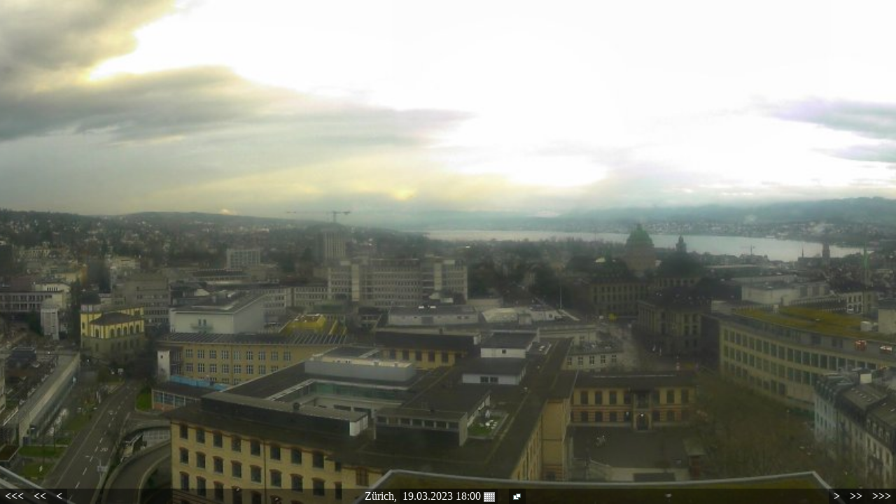

--- FILE ---
content_type: text/html; charset=UTF-8
request_url: https://webcam.switch.ch/zuerich/archiv.de.php?date=202303121800&dd=+7
body_size: 1021
content:

<!DOCTYPE html>
<html lang="de">
<head>
    <title>Switch WebCam Zurich: Panorama Archiv</title>
    <meta charset="utf-8" />

    <link href="css/styles.css" rel="stylesheet" />
    <link href="iframe.css" rel="stylesheet" type="text/css" media="all" />
    <script src="RediCamPano.js" type="text/javascript" charset="utf-8"></script>
</head>


<body id="swi-subsite" onload="RediCamPano_init()">
                
    <div id="redicam-pano-box">
	<div id="redicam-pano-view">
	<img id="redicam-pano-img" src="/zuerich/pano/2023/0319/zueri_m202303191800.jpg" alt="Panorama Foto" />
	</div>
	<div id="redicam-pano-bg">
	</div>
	<div id="redicam-pano-text" 
		><form id="redicam-pano-date-form" action="archiv.de.php"
		><input name="datetime" id="redicam-pano-date" type="text" readonly="readonly" value="19.03.2023 18:00"
		/><div class="redicam-pano-opt">Z&uuml;rich, 
		</div><a href="#" id="redicam-pano-date-button" class="redicam-pano-link">19.03.2023 18:00 <img src="img/calendar.png" class="redicam-pano-opt" alt="Kalender"
		/></a></form><div class="redicam-pano-opt">
		&nbsp;&nbsp;
		<a href="/zuerich/pano/2023/0319/zueri_202303191800.jpg" OnClick="RediCamPano_openWindow(this, event, 1520, 298)" target="panoL" class="redicam-pano-link"><img src="images/icons/ico_popup.png" alt="grosse Aufl&ouml;sung" /></a>
		</div>
	</div>
	<div class="redicam-pano-nav-left">
		<a href="archiv.de.php?date=202303191800&amp;dd=-7" target="_self" class="redicam-pano-nav redicam-pano-opt"> &lt;&lt;&lt; 
		</a><a href="archiv.de.php?date=202303191800&amp;dd=-1" target="_self" class="redicam-pano-nav"> &lt;&lt;
		</a><a href="archiv.de.php?date=202303191800&amp;dh=-1" target="_self" class="redicam-pano-nav"> &lt; </a>
	</div>
	<div class="redicam-pano-nav-right">
		<a href="archiv.de.php?date=202303191800&amp;dh=+1"  target="_self" class="redicam-pano-nav"> &gt;
		</a><a href="archiv.de.php?date=202303191800&amp;dd=+1"  target="_self" class="redicam-pano-nav"> &gt;&gt;
		</a><a href="archiv.de.php?date=202303191800&amp;dd=+7"  target="_self" class="redicam-pano-nav redicam-pano-opt"> &gt;&gt;&gt; </a>
	</div>
    </div>


<link href="dp/jquery.datetimepicker.css" rel="stylesheet" type="text/css" property="stylesheet" />
<script src="js/jquery-1.11.1.min.js" type="text/javascript" charset="utf-8"></script>
<script src="dp/jquery.datetimepicker.js" type="text/javascript" charset="utf-8"></script>
<script>
$('#redicam-pano-date').datetimepicker({
	dayOfWeekStart:1,
	lang:'de',
	format:'d.m.Y H:i',
	minDate:'2014/12/13',
	maxDate:'0', // now is maximum date calendar
	closeOnDateSelect:true,
	onClose:function(ct,$i){
		$('#redicam-pano-date-form').submit();
	}
});
	document.getElementById('redicam-pano-date-button').href="javascript:RediCamPano_OpenDate()";
	
function RediCamPano_OpenDate() {
	jQuery('#redicam-pano-date').datetimepicker('show');
}

</script>
</body>
</html>


--- FILE ---
content_type: text/css
request_url: https://webcam.switch.ch/zuerich/iframe.css
body_size: 740
content:
@charset "UTF-8";

/*
 *	RediCam-iFrame-CSS-SWITCH V0.5
 * 	Copyright (C) Reto Diethelm, redics, 26.1.2015
 */

* {
	margin: 0px;
	padding: 0px;
}

html {
	height: 100%;
}

body {
	width: 100%;
	height: 100%;
	overflow: hidden;
	background: transparent;
}

img, a img { 
	border: none;
}

form {
	display: inline!important;
}

.redicam-pano-opt {
	display: inline;
}

/*	Panorama	*/
#redicam-pano-box {
	padding: 0px;
	overflow: hidden;
	width: 100%;
	height: 100%;
	position: relative;
}

#redicam-pano-view, #redicam-pano {
	width: 100%;
	height: 100%;
	overflow: auto;
	overflow-x: hidden;
	overflow-y: hidden;
	line-height: 0px;
}

#redicam-pano-img {
	height: 100%;
	width: auto;
	border: none;
}

#redicam-pano-bg {
	position: absolute;
	bottom: 0px;
	width: 100%;
	height: 22px;
	background: rgba(0,0,0,0.4);
}

#redicam-pano-text, .redicam-pano-text {
	position: absolute;
	bottom: 0px;
	color: #ffffff;
	text-shadow: none;
	font-size: 16px;
/*	margin-left: 20px;
*/
	width: 100%;
	text-align: center;
}

#redicam-pano-text-left {
	position: absolute;
	bottom: 0px;
	color: #ffffff;
	text-shadow: none;
	margin-left: 20px;
}

.redicam-pano-nav-left {
	position: absolute;
	bottom: 0px;
	left: 0px;
	color: #ffffff;
	text-shadow: none;
}

.redicam-pano-nav-right {
	position: absolute;
	bottom: 0px;
	right: 0px;
	color: #ffffff;
	text-shadow: none;
}

/* Pano-Nav-Buttons	*/
.redicam-pano-nav {
	display: inline-block;
	height: 22px;
	line-height: 22px;
	bottom: 0px;
	padding-left: 7px;
	padding-right: 7px;
	font-weight: bold;
	text-decoration: none;
	text-align: center;
	color: #ffffff;
	background: rgba(0,0,0,0.4);
}

.redicam-pano-nav:hover, .redicam-pano-nav:active {
	text-decoration: none;
	color: #ffffff;
	background: rgba(0,0,0,0.9);
}


.redicam-pano-link {
	display: inline-block;
	height: 22px;
	line-height: 22px;
	bottom: 0px;
	padding-left: 4px;
	padding-right: 4px;
	text-decoration: none;
	color: #ffffff;
	background: rgba(0,0,0,0.4);
}

.redicam-pano-link:hover, .redicam-pano-link:active {
	text-decoration: none;
	color: #ffffff;
	background: rgba(0,0,0,0.9);
}

#redicam-pano-date {
	visibility: hidden;	/* unsichtbare Pos.-Referenz fuer Datepicker */
	width:0px;
	height:0px;
	margin-left: -12px;	/* Datum zentrieren	*/
}


@media (max-width: 460px) {

#redicam-pano-text {
	font-size: 12px;
}

.redicam-pano-opt {
	display:none;
}

}


--- FILE ---
content_type: application/javascript
request_url: https://webcam.switch.ch/zuerich/RediCamPano.js
body_size: 983
content:
/*
 *	RediCamPano-JS V0.3
 * 	Copyright (C) Reto Diethelm, redics, 24.1.2015
 */

var RediCamPano_timer = null;
var RediCamPano_ct = 0;

var RediCamPano_img  = null;
var RediCamPano_img_width = 0;

var RediCamPano_mouse_status = 0;
var RediCamPano_touch_enable = false;
var RediCamPano_msx = 0;
var RediCamPano_msy = 0;
var RediCamPano_ms_px = 0;
var RediCamPano_starttimer = null;

function RediCamPano_openWindow(a, e, width, height) {
	p = window.open(a.href, a.target, 'width='+width+',height='+height+',status=no,menubar=no,location=no,scrollbars=no,toolbar=no');
	p.focus();
	
	if (e.preventDefault) {
		e.preventDefault()
	} else {
		e.returnValue = false
	}
};

function RediCamPano_Loop() {
	var width = RediCamPano_img.offsetWidth;
	if (RediCamPano_ct < 0)
	{
		RediCamPano_ct = 0;
	}
	else if (RediCamPano_ct <= (RediCamPano_img_width-width))
	{
		RediCamPano_img.scrollLeft = RediCamPano_ct;
	}
	else if (RediCamPano_ct <= 2*(RediCamPano_img_width-width))
	{
		RediCamPano_img.scrollLeft = 2*(RediCamPano_img_width-width) - RediCamPano_ct;
	}
	else
	{
		RediCamPano_ct = 0;
	}

	if (RediCamPano_ct >= 0)
	{
		RediCamPano_ct += 1;
	}
};

function RediCamPano_onmousedown(e) {
	e = e || window.event;
	if (e.preventDefault) {
		e.preventDefault()
	} else {
		e.returnValue = false
	}

	if (RediCamPano_touch_enable) { return; }

	RediCamPano_stop();
		
	RediCamPano_msx = e.clientX;
	RediCamPano_msy = e.clientY;
	RediCamPano_ms_px = RediCamPano_img.scrollLeft;

	RediCamPano_mouse_status = 1;
};

function RediCamPano_onmouseup(e) {
	if (RediCamPano_touch_enable) { return; }
	
	if (RediCamPano_mouse_status === 1)
	{
		RediCamPano_starttimer = setTimeout(RediCamPano_start, 5000);
	}
	
	RediCamPano_mouse_status = 0;
};

function RediCamPano_onmousemove(e) {
	var x;
	var y;
	var dx;
	var dy;

	if (RediCamPano_mouse_status !== 1)  { return; }
	if (RediCamPano_touch_enable) { return; }
	
	e = e || window.event;
	if (e.preventDefault) {
		e.preventDefault()
	} else {
		e.returnValue = false
	}

//	if (RediCamPano_touch_enable) { return; }

	x = e.clientX;
	y = e.clientY;
	dx = RediCamPano_msx - x;
	dy = RediCamPano_msy - y;
	
	RediCamPano_img.scrollLeft = RediCamPano_ms_px + dx;
};

function RediCamPano_ontouchstart(e) {
	RediCamPano_touch_enable = true;
	e = e || window.event;
	if (e.preventDefault) {
		e.preventDefault()
	} else {
		e.returnValue = false
	}

	if (e.touches.length === 1)
	{
		RediCamPano_stop();

		RediCamPano_msx = e.touches[0].pageX;
		RediCamPano_msy = e.touches[0].pageY;
		RediCamPano_ms_px = RediCamPano_img.scrollLeft;
	}
};

function RediCamPano_ontouchend(e) {
	e = e || window.event;

	if (e.touches.length === 0)
	{
		setTimeout(RediCamPano_mouse_reset, 100);
		
		RediCamPano_starttimer = setTimeout(RediCamPano_start, 5000);
	}
};

function RediCamPano_ontouchmove(e) {
	var x;
	var y;
	var dx;
	var dy;

	RediCamPano_touch_enable = true;
	e = e || window.event;
	if (e.preventDefault) {
		e.preventDefault()
	} else {
		e.returnValue = false
	}

	x = e.touches[0].pageX;
	y = e.touches[0].pageY;

	dx = RediCamPano_msx - x;
	dy = RediCamPano_msy - y;
	
	RediCamPano_img.scrollLeft = RediCamPano_ms_px + dx;
};

function RediCamPano_mouse_reset() {
	RediCamPano_touch_enable = false;
	RediCamPano_mouse_status = 0;
};

function RediCamPano_stop() {
	if (RediCamPano_starttimer !== null) {
		clearTimeout(RediCamPano_starttimer);
	}
	RediCamPano_starttimer = null;
	if (RediCamPano_timer !== null) {
		clearInterval(RediCamPano_timer);
	}
	RediCamPano_timer = null;
};

function RediCamPano_start() {
	RediCamPano_stop();
	RediCamPano_starttimer = null;

	RediCamPano_img = document.getElementById('redicam-pano-view');
	RediCamPano_img_width = document.getElementById('redicam-pano-img').offsetWidth;

	RediCamPano_ct = RediCamPano_img.scrollLeft;
	RediCamPano_timer = setInterval(RediCamPano_Loop,20);
};	

function RediCamPano_init() {
	RediCamPano_img = document.getElementById('redicam-pano-view');
	RediCamPano_img_width = document.getElementById('redicam-pano-img').offsetWidth;

	RediCamPano_ct = RediCamPano_img.scrollLeft;

	
	RediCamPano_touch_enable = false;
	
	RediCamPano_img.ontouchstart   = RediCamPano_ontouchstart;
	RediCamPano_img.ontouchend     = RediCamPano_ontouchend;
	RediCamPano_img.ontouchmove    = RediCamPano_ontouchmove;
	
	RediCamPano_img.onmousedown    = RediCamPano_onmousedown;
	document.onmouseup   = RediCamPano_onmouseup;
	document.onmousemove = RediCamPano_onmousemove;
	document.onmouseout  = RediCamPano_onmouseup;

	RediCamPano_img.style.cursor = 'move';
	
	RediCamPano_start();
};	
